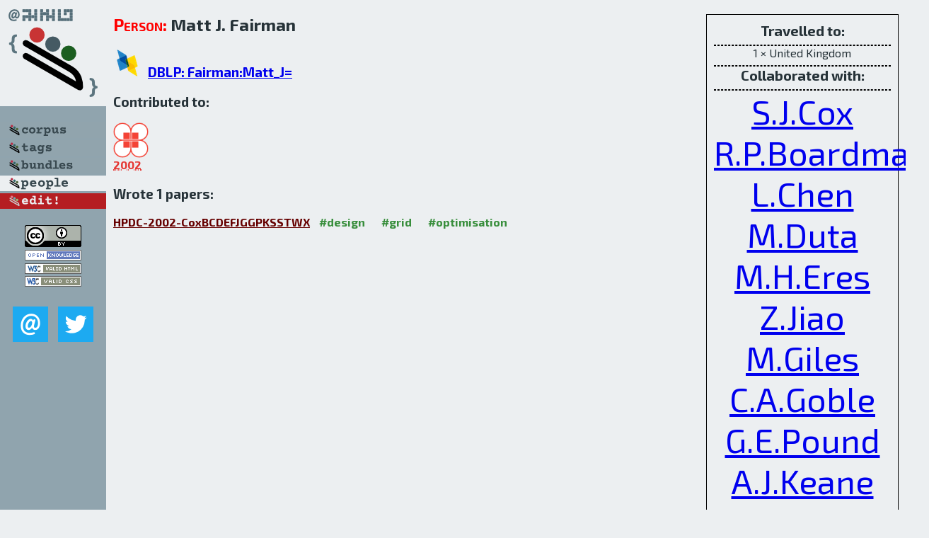

--- FILE ---
content_type: text/html; charset=utf-8
request_url: http://bibtex.github.io/person/Matt_J_Fairman.html
body_size: 2080
content:
<!DOCTYPE html>
<html>
<head>
	<meta http-equiv="Content-Type" content="text/html; charset=UTF-8"/>
	<meta name="keywords" content="software linguistics, software language engineering, book of knowledge, glossary, academic publications, scientific research, open knowledge, open science"/>
	<title>BibSLEIGH — Matt_J_Fairman</title>
	<link href="../stuff/bib.css" rel="stylesheet" type="text/css"/>
	<link href='http://fonts.googleapis.com/css?family=Exo+2:400,700,400italic,700italic' rel='stylesheet' type='text/css'>
	<script src="../stuff/jquery.min.js" type="text/javascript"></script>
</head>
<body>
<div class="left">
	<a href="../index.html"><img src="../stuff/bibsleigh.png" alt="BibSLEIGH" title="BibSLEIGH" class="pad"/></a>

	<div class="pad">
		<a href="../index.html"><img src="../stuff/p-corpus.png" alt="BibSLEIGH corpus" title="All papers in the corpus"/></a><br/>
		<a href="../tag/index.html"><img src="../stuff/p-tags.png" alt="BibSLEIGH tags" title="All known tags"/></a><br/>
		<a href="../bundle/index.html"><img src="../stuff/p-bundles.png" alt="BibSLEIGH bundles" title="All selected bundles"/></a><br/>
		<a href="../person/index.html"><img src="../stuff/a-people.png" alt="BibSLEIGH people" title="All contributors"/></a><br/>
<a href="https://github.com/slebok/bibsleigh/edit/master/people/Matt_J_Fairman.json"><img src="../stuff/edit.png" alt="EDIT!" title="EDIT!"/></a>
	</div>
	<a href="http://creativecommons.org/licenses/by/4.0/" title="CC-BY"><img src="../stuff/cc-by.png" alt="CC-BY"/></a><br/>
	<a href="http://opendatacommons.org/licenses/by/summary/" title="Open Knowledge"><img src="../stuff/open-knowledge.png" alt="Open Knowledge" /></a><br/>
	<a href="http://validator.w3.org/check/referer" title="XHTML 1.0 W3C Rec"><img src="../stuff/xhtml.png" alt="XHTML 1.0 W3C Rec" /></a><br/>
	<a href="http://jigsaw.w3.org/css-validator/check/referer" title="CSS 2.1 W3C CanRec"><img src="../stuff/css.png" alt="CSS 2.1 W3C CanRec" class="pad" /></a><br/>
	<div class="sm">
		<a href="../mailto:vadim@grammarware.net"><img src="../stuff/email.png" alt="email" title="Complain!" /></a>
		<a href="https://twitter.com/intent/tweet?screen_name=grammarware"><img src="../stuff/twitter.png" alt="twitter" title="Mention!" /></a>
	</div>

</div>
<div class="main"><div class="tbox"><code>Travelled to:</code><hr/>1 × United Kingdom<hr/><code>Collaborated with:</code><hr/><span style="font-size:300.0%"><a href="../person/Simon_J_Cox.html">S.J.Cox</a></span>
<span style="font-size:300.0%"><a href="../person/Richard_P_Boardman.html">R.P.Boardman</a></span>
<span style="font-size:300.0%"><a href="../person/Liming_Chen.html">L.Chen</a></span>
<span style="font-size:300.0%"><a href="../person/Mihai_Duta.html">M.Duta</a></span>
<span style="font-size:300.0%"><a href="../person/M_Hakki_Eres.html">M.H.Eres</a></span>
<span style="font-size:300.0%"><a href="../person/Zhuoan_Jiao.html">Z.Jiao</a></span>
<span style="font-size:300.0%"><a href="../person/Michael_Giles.html">M.Giles</a></span>
<span style="font-size:300.0%"><a href="../person/Carole_A_Goble.html">C.A.Goble</a></span>
<span style="font-size:300.0%"><a href="../person/Graeme_E_Pound.html">G.E.Pound</a></span>
<span style="font-size:300.0%"><a href="../person/Andy_J_Keane.html">A.J.Keane</a></span>
<span style="font-size:300.0%"><a href="../person/Mark_Scott.html">M.Scott</a></span>
<span style="font-size:300.0%"><a href="../person/Nigel_Shadbolt.html">N.Shadbolt</a></span>
<span style="font-size:300.0%"><a href="../person/Barry_Tao.html">B.Tao</a></span>
<span style="font-size:300.0%"><a href="../person/Jasmin_L_Wason.html">J.L.Wason</a></span>
<span style="font-size:300.0%"><a href="../person/Gang_Xue.html">G.Xue</a></span><hr/><code>Talks about:</code><hr/><span class="tag"><a href="../word/grid.html">grid</a></span> (2) 
<span class="tag"><a href="../word/optimis.html">optimis</a></span> (1) 
<span class="tag"><a href="../word/servic.html">servic</a></span> (1) 
<span class="tag"><a href="../word/search.html">search</a></span> (1) 
<span class="tag"><a href="../word/design.html">design</a></span> (1) 
<span class="tag"><a href="../word/action.html">action</a></span> (1) 
<span class="tag"><a href="../word/enabl.html">enabl</a></span> (1)</div>
<h2><span class="ttl"> Person:</span> Matt J. Fairman</h2>
<h3><img src="../stuff/ico-dblp.png" alt="DBLP"/> <a href="http://dblp.uni-trier.de/pers/hd/f/Fairman:Matt_J=">DBLP: Fairman:Matt_J=</a></h3><h3>Contributed to:</h3><div class="minibar"><div><a href="../HPDC-2002.html" title="HPDC 2002"><img src="../stuff/hpdc.png" class="abc" alt="HPDC 2002"/></a><abbr title="2002">2002</abbr></div><br style="clear:left"/></div><h3>Wrote 1 papers:</h3><dl class="toc"><dt><a href="../HPDC-2002-CoxBCDEFJGGPKSSTWX.html">HPDC-2002-CoxBCDEFJGGPKSSTWX</a> <span class="tag"><a href="../tag/design.html" title="design">#design</a></span> <span class="tag"><a href="../tag/grid.html" title="grid">#grid</a></span> <span class="tag"><a href="../tag/optimisation.html" title="optimisation">#optimisation</a></span></dt><dd>Grid Services in Action: Grid Enabled Optimisation and Design Search (<abbr title="Simon J. Cox">SJC</abbr>, <abbr title="Richard P. Boardman">RPB</abbr>, <abbr title="Liming Chen">LC</abbr>, <abbr title="Mihai Duta">MD</abbr>, <abbr title="M. Hakki Eres">MHE</abbr>, <abbr title="Matt J. Fairman">MJF</abbr>, <abbr title="Zhuoan Jiao">ZJ</abbr>, <abbr title="Michael Giles">MG</abbr>, <abbr title="Carole A. Goble">CAG</abbr>, <abbr title="Graeme E. Pound">GEP</abbr>, <abbr title="Andy J. Keane">AJK</abbr>, <abbr title="Mark Scott">MS</abbr>, <abbr title="Nigel Shadbolt">NS</abbr>, <abbr title="Barry Tao">BT</abbr>, <abbr title="Jasmin L. Wason">JLW</abbr>, <abbr title="Gang Xue">GX</abbr>), p. 413.</dd> <div class="pagevis" style="width:0px"></div></dl>
</div>
<hr style="clear:both"/>
<div class="last">
	<em>
		<a href="http://bibtex.github.io">Bibliography of Software Language Engineering in Generated Hypertext</a>
		(<a href="http://github.com/slebok/bibsleigh">BibSLEIGH</a>) is
		created and maintained by <a href="http://grammarware.github.io/">Dr. Vadim Zaytsev</a>.<br/>
		Hosted as a part of <a href="http://slebok.github.io/">SLEBOK</a> on <a href="http://www.github.com/">GitHub</a>.
	</em>
</div>
</body>
</html>